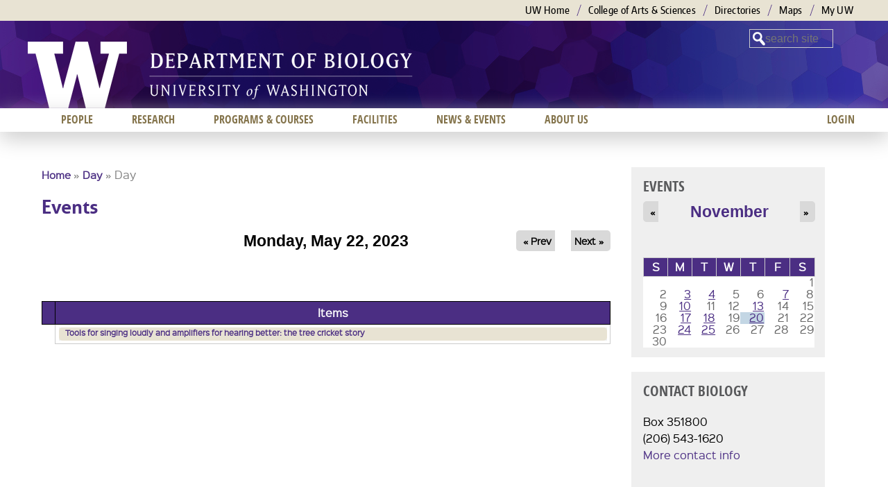

--- FILE ---
content_type: application/javascript
request_url: https://www.washington.edu/static/UW-Alert-Banner/alert/?c=displayAlert&test=false
body_size: 38
content:
displayAlert({"found":0,"posts":[],"cache_state":"stale","cache_age":"0 minute(s), 24 second(s) old"})